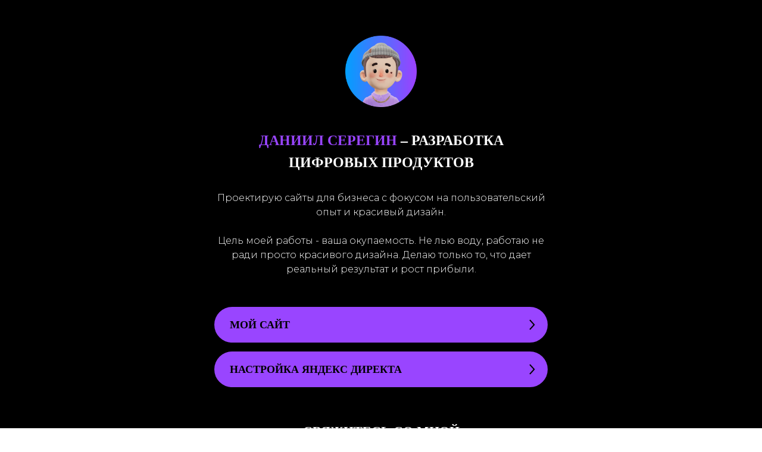

--- FILE ---
content_type: text/html; charset=UTF-8
request_url: https://sereginstudio.ru/mylinks
body_size: 6642
content:
<!DOCTYPE html><html><head><meta charset="utf-8" /><meta http-equiv="Content-Type" content="text/html; charset=utf-8" /><meta name="viewport" content="width=device-width, initial-scale=1.0" /> <!--metatextblock--><title>Даниил Серегин</title><meta name="description" content="Контактная информация" /> <meta property="og:url" content="https://sereginstudio.ru/mylinks" /><meta property="og:title" content="Даниил Серегин" /><meta property="og:description" content="Контактная информация" /><meta property="og:type" content="website" /><meta property="og:image" content="https://thb.tildacdn.com/tild3662-6436-4632-b062-353735653966/-/resize/504x/logo.png" /><link rel="canonical" href="https://sereginstudio.ru/mylinks"><!--/metatextblock--><meta name="format-detection" content="telephone=no" /><meta http-equiv="x-dns-prefetch-control" content="on"><link rel="dns-prefetch" href="https://ws.tildacdn.com"><link rel="dns-prefetch" href="https://static.tildacdn.com"><link rel="dns-prefetch" href="https://fonts.tildacdn.com"><link rel="shortcut icon" href="https://static.tildacdn.com/tild3766-3037-4465-b534-303763343963/favicon.ico" type="image/x-icon" /><link rel="apple-touch-icon" href="https://static.tildacdn.com/tild6132-3435-4935-b636-333938373064/photo.png"><link rel="apple-touch-icon" sizes="76x76" href="https://static.tildacdn.com/tild6132-3435-4935-b636-333938373064/photo.png"><link rel="apple-touch-icon" sizes="152x152" href="https://static.tildacdn.com/tild6132-3435-4935-b636-333938373064/photo.png"><link rel="apple-touch-startup-image" href="https://static.tildacdn.com/tild6132-3435-4935-b636-333938373064/photo.png"><!-- Assets --><script src="https://neo.tildacdn.com/js/tilda-fallback-1.0.min.js" async charset="utf-8"></script><link rel="stylesheet" href="https://static.tildacdn.com/css/tilda-grid-3.0.min.css" type="text/css" media="all" onerror="this.loaderr='y';"/><link rel="stylesheet" href="/tilda-blocks-page33368867.min.css?t=1710167011" type="text/css" media="all" onerror="this.loaderr='y';" /><link rel="preconnect" href="https://fonts.gstatic.com"><link href="https://fonts.googleapis.com/css2?family=Montserrat:wght@300;400;500;600;700&subset=latin,cyrillic" rel="stylesheet"><link rel="stylesheet" href="https://fonts.googleapis.com/css2?family=Gabriela&display=swap" type="text/css" /><script type="text/javascript">TildaFonts = ["167","169","170"];</script><script type="text/javascript" src="https://static.tildacdn.com/js/tilda-fonts.min.js" charset="utf-8" onerror="this.loaderr='y';"></script><script nomodule src="https://static.tildacdn.com/js/tilda-polyfill-1.0.min.js" charset="utf-8"></script><script type="text/javascript">function t_onReady(func) {
if (document.readyState != 'loading') {
func();
} else {
document.addEventListener('DOMContentLoaded', func);
}
}
function t_onFuncLoad(funcName, okFunc, time) {
if (typeof window[funcName] === 'function') {
okFunc();
} else {
setTimeout(function() {
t_onFuncLoad(funcName, okFunc, time);
},(time || 100));
}
}</script><script src="https://static.tildacdn.com/js/jquery-1.10.2.min.js" charset="utf-8" onerror="this.loaderr='y';"></script> <script src="https://static.tildacdn.com/js/tilda-scripts-3.0.min.js" charset="utf-8" defer onerror="this.loaderr='y';"></script><script src="/tilda-blocks-page33368867.min.js?t=1710167011" charset="utf-8" async onerror="this.loaderr='y';"></script><script src="https://static.tildacdn.com/js/tilda-lazyload-1.0.min.js" charset="utf-8" async onerror="this.loaderr='y';"></script><script src="https://static.tildacdn.com/js/tilda-events-1.0.min.js" charset="utf-8" async onerror="this.loaderr='y';"></script>
<meta name="google-site-verification" content="i1YuWeDl6Ft-YB6xTu-ZyXXAnJC5_kO1804DxiK1aQY" />
<!-- Yandex.Metrika counter -->
<script type="text/javascript" >
   (function(m,e,t,r,i,k,a){m[i]=m[i]||function(){(m[i].a=m[i].a||[]).push(arguments)};
   m[i].l=1*new Date();k=e.createElement(t),a=e.getElementsByTagName(t)[0],k.async=1,k.src=r,a.parentNode.insertBefore(k,a)})
   (window, document, "script", "https://mc.yandex.ru/metrika/tag.js", "ym");

   ym(57975238, "init", {
        clickmap:true,
        trackLinks:true,
        accurateTrackBounce:true
   });
</script>
<noscript><div><img src="https://mc.yandex.ru/watch/57975238" style="position:absolute; left:-9999px;" alt="" /></div></noscript>
<!-- /Yandex.Metrika counter -->
<meta name="yandex-verification" content="3942ee7d46aa66e0" />
<meta name="yandex-verification" content="653bc0b0f43200da" />
<script type="text/javascript">window.dataLayer = window.dataLayer || [];</script><!-- Google Tag Manager --><script type="text/javascript">(function(w,d,s,l,i){w[l]=w[l]||[];w[l].push({'gtm.start':
new Date().getTime(),event:'gtm.js'});var f=d.getElementsByTagName(s)[0],
j=d.createElement(s),dl=l!='dataLayer'?'&l='+l:'';j.async=true;j.src=
'https://www.googletagmanager.com/gtm.js?id='+i+dl;f.parentNode.insertBefore(j,f);
})(window,document,'script','dataLayer','UA-159269873-1');</script><!-- End Google Tag Manager --><script type="text/javascript">(function () {
if((/bot|google|yandex|baidu|bing|msn|duckduckbot|teoma|slurp|crawler|spider|robot|crawling|facebook/i.test(navigator.userAgent))===false && typeof(sessionStorage)!='undefined' && sessionStorage.getItem('visited')!=='y' && document.visibilityState){
var style=document.createElement('style');
style.type='text/css';
style.innerHTML='@media screen and (min-width: 980px) {.t-records {opacity: 0;}.t-records_animated {-webkit-transition: opacity ease-in-out .2s;-moz-transition: opacity ease-in-out .2s;-o-transition: opacity ease-in-out .2s;transition: opacity ease-in-out .2s;}.t-records.t-records_visible {opacity: 1;}}';
document.getElementsByTagName('head')[0].appendChild(style);
function t_setvisRecs(){
var alr=document.querySelectorAll('.t-records');
Array.prototype.forEach.call(alr, function(el) {
el.classList.add("t-records_animated");
});
setTimeout(function () {
Array.prototype.forEach.call(alr, function(el) {
el.classList.add("t-records_visible");
});
sessionStorage.setItem("visited", "y");
}, 400);
} 
document.addEventListener('DOMContentLoaded', t_setvisRecs);
}
})();</script></head><body class="t-body" style="margin:0;"><!--allrecords--><div id="allrecords" class="t-records" data-hook="blocks-collection-content-node" data-tilda-project-id="1427813" data-tilda-page-id="33368867" data-tilda-page-alias="mylinks" data-tilda-formskey="933562e50ab0ec9b30d7d72c7547f5c3" data-tilda-lazy="yes" data-tilda-root-zone="com" data-tilda-project-headcode="yes" ><div id="rec539389544" class="r t-rec t-rec_pt_60 t-rec_pb_30 t-rec_pb-res-480_15" style="padding-top:60px;padding-bottom:30px;background-color:#000000; " data-record-type="144" data-bg-color="#000000"><!-- T134 --><div class="t134"><div class="t-container"><div class="t-col t-col_10 t-prefix_1"><img class="t134__img" 
src="https://static.tildacdn.com/tild3662-6436-4632-b062-353735653966/logo.png" 
imgfield="img"
style="max-width: 120px; width: 100%;" alt=""></div></div></div></div><div id="rec539389545" class="r t-rec t-rec_pt_0 t-rec_pb_15" style="padding-top:0px;padding-bottom:15px;background-color:#000000; " data-record-type="37" data-bg-color="#000000"><!-- T022 --><div class="t022 t-align_center"><div class="t-container"><div class="t-row"><div class="t-col t-col_6 t-prefix_3"><div class="t022__text t-text t-text_sm" field="text"><span style="color: rgb(153, 69, 255);">Даниил Серегин</span> – разработка цифровых продуктов<br /></div></div></div></div></div><style> #rec539389545 .t022__text { font-size: 24px; color: #ffffff; font-weight: 600; font-family: 'Circe'; text-transform: uppercase; }</style></div><div id="rec539389546" class="r t-rec t-rec_pt_0 t-rec_pb_45" style="padding-top:0px;padding-bottom:45px;background-color:#000000; " data-record-type="37" data-bg-color="#000000"><!-- T022 --><div class="t022 t-align_center"><div class="t-container"><div class="t-row"><div class="t-col t-col_6 t-prefix_3"><div class="t022__text t-text t-text_sm" field="text">Проектирую сайты для бизнеса с фокусом на пользовательский опыт и красивый дизайн.<br /><br />Цель моей работы - ваша окупаемость. Не лью воду, работаю не ради просто красивого дизайна. Делаю только то, что дает реальный результат и рост прибыли.</div></div></div></div></div><style> #rec539389546 .t022__text { font-size: 16px; color: #ffffff; }</style></div><div id="rec539389549" class="r t-rec t-rec_pt_0 t-rec_pb_15" style="padding-top:0px;padding-bottom:15px;background-color:#000000; " data-record-type="1028" data-bg-color="#000000"><!-- t1028 --><div class="t1028"><div class="t1028__container t-container t-align_center"><div class="t1028__col t-col t-col_6 t-prefix_3"><div class="t1028__items-list" ><div class="t1028__item"><a class="t-btn t1028__btn t-btn_md t1028__btn_text-left" style="display: flex; display: -webkit-flex; padding: 12px; color:#000000;border:2px solid #9945ff;background-color:#9945ff;border-radius:60px; -moz-border-radius:60px; -webkit-border-radius:60px;font-family:Circe;font-weight:700;text-transform:uppercase;" href="https://sereginstudio.webflow.io/" target="_blank" rel="noopener"><div class="t1028__btn__text" style="font-size: 18px;margin-right:0px; margin-left:0px;">Мой сайт</div><div class="t1028__btn__arrow"><svg role="presentation" viewBox="0 0 10 18" fill="none" xmlns="http://www.w3.org/2000/svg"><path d="M1.00071 1L8.27344 9L1.00071 17" stroke="#000000" stroke-width="2"/></svg></div></a></div><div class="t1028__item"><a class="t-btn t1028__btn t-btn_md t1028__btn_text-left" style="display: flex; display: -webkit-flex; padding: 12px; color:#000000;border:2px solid #9945ff;background-color:#9945ff;border-radius:60px; -moz-border-radius:60px; -webkit-border-radius:60px;font-family:Circe;font-weight:700;text-transform:uppercase;" href="https://sereginstudio.ru/direct" target="_blank" rel="noopener"><div class="t1028__btn__text" style="font-size: 18px;margin-right:0px; margin-left:0px;">Настройка Яндекс Директа</div><div class="t1028__btn__arrow"><svg role="presentation" viewBox="0 0 10 18" fill="none" xmlns="http://www.w3.org/2000/svg"><path d="M1.00071 1L8.27344 9L1.00071 17" stroke="#000000" stroke-width="2"/></svg></div></a></div></div></div></div></div></div><div id="rec539389551" class="r t-rec t-rec_pt_45 t-rec_pb_15 t-rec_pb-res-480_0" style="padding-top:45px;padding-bottom:15px;background-color:#000000; " data-record-type="43" data-bg-color="#000000"><!-- T030 --><div class="t030"><div class="t-container t-align_center"><div class="t-col t-col_10 t-prefix_1"> <div class="t030__title t-title t-title_xxs" field="title">Свяжитесь со мной</div> </div></div></div><style> #rec539389551 .t030__title { font-size: 22px; color: #ffffff; font-weight: 600; font-family: 'Circe'; text-transform: uppercase; } #rec539389551 .t030__descr { font-size: 14px; }</style></div><div id="rec539389553" class="r t-rec t-rec_pt_0 t-rec_pb_15" style="padding-top:0px;padding-bottom:15px;background-color:#000000; " data-record-type="1028" data-bg-color="#000000"><!-- t1028 --><div class="t1028"><div class="t1028__container t-container t-align_center"><div class="t1028__col t-col t-col_6 t-prefix_3"><div class="t1028__items-list" ><div class="t1028__item"><a class="t-btn t1028__btn t-btn_md t1028__btn_text-left" style="display: flex; display: -webkit-flex; padding: 12px; color:#9945ff;border:2px solid #9945ff;border-radius:60px; -moz-border-radius:60px; -webkit-border-radius:60px;font-weight:700;text-transform:uppercase;" href="tel:+79105296421" target="_blank" rel="noopener"><div class="t1028__btn__text" style="font-size: 18px;margin-right:0px; margin-left:0px;">Позвонить</div><div class="t1028__btn__arrow"><svg role="presentation" viewBox="0 0 10 18" fill="none" xmlns="http://www.w3.org/2000/svg"><path d="M1.00071 1L8.27344 9L1.00071 17" stroke="#9945ff" stroke-width="2"/></svg></div></a></div></div></div></div></div></div><div id="rec539389555" class="r t-rec t-rec_pt_0 t-rec_pb_0" style="padding-top:0px;padding-bottom:0px;background-color:#000000; " data-record-type="1028" data-bg-color="#000000"><!-- t1028 --><div class="t1028"><div class="t1028__container t-container t-align_center"><div class="t1028__col t-col t-col_6 t-prefix_3"><div class="t1028__items-list" ><div class="t1028__item"><a class="t-btn t1028__btn t-btn_md t1028__btn_text-left" style="display: flex; display: -webkit-flex; padding: 12px; color:#9945ff;border:2px solid #9945ff;border-radius:60px; -moz-border-radius:60px; -webkit-border-radius:60px;font-weight:700;" href="https://wa.me/79105296421" target="_blank" rel="noopener"><div class="t1028__btn__img" style="height: 28px; width:28px"><svg class="t-sociallinks__svg" role="presentation" width=28px height=28px viewBox="0 0 100 100" fill="none" xmlns="http://www.w3.org/2000/svg"><path fill-rule="evenodd" clip-rule="evenodd" d="M50.168 10C60.8239 10.004 70.8257 14.1522 78.346 21.6819C85.8676 29.2114 90.0066 39.2185 90 49.8636C89.9906 71.8252 72.1203 89.6956 50.1668 89.6956H50.1508C43.4852 89.6929 36.9338 88.0208 31.1162 84.8468L10 90.3853L15.6516 69.7437C12.1665 63.7042 10.3323 56.851 10.3349 49.8304C10.343 27.8676 28.2134 10 50.168 10V10ZM61.5376 54.7631C62.4507 55.0954 67.3433 57.5023 68.3389 58.0009C68.5313 58.0971 68.7113 58.1842 68.8784 58.265C69.5753 58.602 70.0458 58.8296 70.2462 59.1651C70.4947 59.5799 70.4947 61.5736 69.6654 63.8982C68.8359 66.2229 64.8605 68.3442 62.9478 68.63C61.2319 68.8865 59.0627 68.9928 56.6782 68.2353C55.2322 67.7767 53.3794 67.1653 51.0041 66.1392C41.6698 62.1082 35.3628 53.06 34.1747 51.3556C34.0919 51.2368 34.0341 51.1538 34.0017 51.1106L33.9981 51.1056C33.486 50.4243 29.9372 45.7022 29.9372 40.8149C29.9372 36.2325 32.1873 33.8303 33.2244 32.7232C33.2961 32.6467 33.3619 32.5763 33.4208 32.5118C34.3341 31.5149 35.412 31.2664 36.0751 31.2664C36.7385 31.2664 37.4029 31.2717 37.9826 31.301C38.0541 31.3046 38.1286 31.304 38.2056 31.3037C38.786 31.3001 39.5087 31.2957 40.2221 33.0089C40.4976 33.6707 40.9012 34.653 41.3265 35.6882C42.1818 37.7702 43.1251 40.066 43.2912 40.399C43.5397 40.8974 43.7058 41.4782 43.3736 42.1427C43.323 42.2436 43.2763 42.3387 43.2318 42.4295C42.9831 42.9364 42.7995 43.3104 42.378 43.8029C42.2125 43.9963 42.0413 44.2045 41.8703 44.4131C41.5273 44.8309 41.1842 45.2488 40.8853 45.5467C40.387 46.0425 39.8686 46.5808 40.4493 47.5777C41.0303 48.5731 43.028 51.8323 45.9867 54.472C49.1661 57.3091 51.93 58.5078 53.3318 59.1157C53.6058 59.2346 53.8279 59.3308 53.9907 59.4124C54.9849 59.9109 55.5658 59.8284 56.1465 59.1637C56.7274 58.4993 58.6347 56.2583 59.298 55.2615C59.9612 54.2646 60.6259 54.4307 61.5376 54.7631V54.7631Z" fill="#9945ff"/></svg></div><div class="t1028__btn__text" style="font-size: 18px;margin-right:0px; margin-left:0px;">WHATS APP</div><div class="t1028__btn__arrow"><svg role="presentation" viewBox="0 0 10 18" fill="none" xmlns="http://www.w3.org/2000/svg"><path d="M1.00071 1L8.27344 9L1.00071 17" stroke="#9945ff" stroke-width="2"/></svg></div></a></div><div class="t1028__item"><a class="t-btn t1028__btn t-btn_md t1028__btn_text-left" style="display: flex; display: -webkit-flex; padding: 12px; color:#9945ff;border:2px solid #9945ff;border-radius:60px; -moz-border-radius:60px; -webkit-border-radius:60px;font-weight:700;" href="https://t.me/darkhuse" target="_blank" rel="noopener"><div class="t1028__btn__img" style="height: 28px; width:28px"><svg class="t-sociallinks__svg" role="presentation" width=28px height=28px viewBox="0 0 100 100" fill="none" xmlns="http://www.w3.org/2000/svg"><path d="M83.1797 17.5886C83.1797 17.5886 90.5802 14.7028 89.9635 21.711C89.758 24.5968 87.9079 34.6968 86.4688 45.6214L81.5351 77.9827C81.5351 77.9827 81.124 82.7235 77.4237 83.548C73.7233 84.3724 68.173 80.6623 67.145 79.8378C66.3227 79.2195 51.7273 69.9438 46.5878 65.4092C45.1488 64.1724 43.5042 61.6989 46.7934 58.8132L68.3785 38.201C70.8454 35.7274 73.3122 29.956 63.0336 36.9642L34.2535 56.5459C34.2535 56.5459 30.9644 58.6071 24.7973 56.752L11.4351 52.6295C11.4351 52.6295 6.50135 49.5377 14.9298 46.4457C35.4871 36.7579 60.7724 26.864 83.1797 17.5886Z" fill="#9945ff"/></svg></div><div class="t1028__btn__text" style="font-size: 18px;margin-right:0px; margin-left:0px;">TELEGRAM</div><div class="t1028__btn__arrow"><svg role="presentation" viewBox="0 0 10 18" fill="none" xmlns="http://www.w3.org/2000/svg"><path d="M1.00071 1L8.27344 9L1.00071 17" stroke="#9945ff" stroke-width="2"/></svg></div></a></div></div></div></div></div></div><div id="rec539399073" class="r t-rec t-rec_pt_90 t-rec_pb_120" style="padding-top:90px;padding-bottom:120px;background-color:#000000; " data-record-type="1036" data-bg-color="#000000"><!-- t1036 --><div class="t1036"><div class="t1036__container t-container t-align_center"><div class="t1036__wrapper t-col t-col_8 t-prefix_2"><div class="t1036__items-list t1036__items-list_3-child-in-row" ><div class="t1036__item"><a class="t-btn t1036__btn t-btn_md" style="border-radius:6px; -moz-border-radius:6px; -webkit-border-radius:6px; background-color:#0077ff;" href="https://vk.com/sereginstudio" target="_blank" rel="nofollow noopener"><svg class="t-sociallinks__svg" role="presentation" width=28px height=28px viewBox="0 0 100 100" fill="none" xmlns="http://www.w3.org/2000/svg"><path d="M53.7512 76.4147C25.0516 76.4147 8.68207 56.7395 8 24H22.376C22.8482 48.03 33.4463 58.2086 41.8411 60.3073V24H55.3782V44.7245C63.668 43.8326 72.3765 34.3885 75.3146 24H88.8514C86.5954 36.802 77.1513 46.2461 70.4355 50.1287C77.1513 53.2767 87.9076 61.5141 92 76.4147H77.0988C73.8983 66.446 65.9241 58.7333 55.3782 57.684V76.4147H53.7512Z" fill="#fff"/></svg></a></div><div class="t1036__item"><a class="t-btn t1036__btn t-btn_md" style="border-radius:6px; -moz-border-radius:6px; -webkit-border-radius:6px; background-color:#f00075;" title="Instagram" href="https://vk.com/away.php?utf=1&amp;to=https%3A%2F%2Finstagram.com%2Fdaniell_seregin%3Figshid%3DYmMyMTA2M2Y%3D" target="_blank" rel="nofollow noopener"><svg class="t-sociallinks__svg" role="presentation" width=28px height=28px viewBox="0 0 100 100" fill="none" xmlns="http://www.w3.org/2000/svg"><path d="M66.9644 10H33.04C20.3227 10 10 20.3227 10 32.9573V67.1167C10 79.6816 20.3227 90 33.04 90H66.96C79.6816 90 90 79.6816 90 67.0384V32.9616C90.0044 20.3227 79.6816 10 66.9644 10ZM29.2 50.0022C29.2 38.5083 38.5257 29.2 50.0022 29.2C61.4786 29.2 70.8 38.5083 70.8 50.0022C70.8 61.4961 61.4743 70.8 50.0022 70.8C38.5257 70.8 29.2 61.4961 29.2 50.0022ZM72.8854 31.2027C70.2079 31.2027 68.0789 29.0824 68.0789 26.4049C68.0789 23.7273 70.2035 21.6027 72.8854 21.6027C75.5586 21.6027 77.6833 23.7273 77.6833 26.4049C77.6833 29.0824 75.5586 31.2027 72.8854 31.2027Z" fill="#fff"/><path d="M50.0022 36.4011C42.4659 36.4011 36.4011 42.4876 36.4011 50.0022C36.4011 57.5124 42.4659 63.6033 50.0022 63.6033C57.5429 63.6033 63.6033 57.5124 63.6033 50.0022C63.6033 42.492 57.4514 36.4011 50.0022 36.4011Z" fill="#fff"/></svg></a></div><div class="t1036__item"><a class="t-btn t1036__btn t-btn_md" style="border-radius:6px; -moz-border-radius:6px; -webkit-border-radius:6px; background-color:#cc181e;" target="_blank" rel="nofollow noopener"><svg class="t-sociallinks__svg" role="presentation" width=28px height=28px viewBox="0 0 100 100" fill="none" xmlns="http://www.w3.org/2000/svg"><path d="M90.9491 31.8675C90.1526 25.5784 86.5194 21.6336 80.0708 21.0509C72.6871 20.3839 56.7031 20 49.2893 20C34.1245 20 27.3476 20.3704 20.1762 21.1127C13.342 21.8188 10.3503 24.8557 9.1744 31.1252C8.35082 35.5187 8 39.6336 8 49.3586C8 58.0944 8.41255 63.5885 9.05094 68.2108C9.92873 74.5586 14.2861 78.1255 20.6715 78.657C28.1004 79.2758 42.9822 79.5844 50.3403 79.5844C57.4499 79.5844 73.4504 79.214 80.5646 78.41C86.932 77.6903 89.9598 74.2891 90.9491 68.0256C90.9491 68.0256 92 61.1644 92 49.2969C92 42.5395 91.5061 36.255 90.9491 31.8675ZM41.0685 61.598V37.4504L64.0612 49.4008L41.0685 61.598Z" fill="#fff"/></svg></a></div></div></div><style>.t1036__items-list { 
gap: 15px;
-webkit-column-gap: 15px;
column-gap: 15px;
} 
#rec539399073 .t1036__item { 
-webkit-flex-basis: calc(33.333333333333% - 15px);
flex-basis: calc(33.333333333333% - 15px);
} </style></div></div></div></div><!--/allrecords--><!-- Stat --><!-- Yandex.Metrika counter 86606471 --> <script type="text/javascript" data-tilda-cookie-type="analytics"> setTimeout(function(){ (function(m,e,t,r,i,k,a){m[i]=m[i]||function(){(m[i].a=m[i].a||[]).push(arguments)}; m[i].l=1*new Date();k=e.createElement(t),a=e.getElementsByTagName(t)[0],k.async=1,k.src=r,a.parentNode.insertBefore(k,a)}) (window, document, "script", "https://mc.yandex.ru/metrika/tag.js", "ym"); window.mainMetrikaId = '86606471'; ym(window.mainMetrikaId , "init", { clickmap:true, trackLinks:true, accurateTrackBounce:true, webvisor:true,ecommerce:"dataLayer" }); }, 2000);</script><noscript><div><img src="https://mc.yandex.ru/watch/86606471" style="position:absolute; left:-9999px;" alt="" /></div></noscript> <!-- /Yandex.Metrika counter --> <script type="text/javascript" data-tilda-cookie-type="analytics">setTimeout(function(){ (function(i,s,o,g,r,a,m){i['GoogleAnalyticsObject']=r;i[r]=i[r]||function(){
(i[r].q=i[r].q||[]).push(arguments)},i[r].l=1*new Date();a=s.createElement(o),
m=s.getElementsByTagName(o)[0];a.async=1;a.src=g;m.parentNode.insertBefore(a,m)
})(window,document,'script','https://www.google-analytics.com/analytics.js','ga');
ga('create', 'UA-159269873-1', 'auto');
ga('send', 'pageview');
}, 2000); window.mainTracker = 'user';</script> <script type="text/javascript">if (! window.mainTracker) { window.mainTracker = 'tilda'; }
setTimeout(function(){ (function (d, w, k, o, g) { var n=d.getElementsByTagName(o)[0],s=d.createElement(o),f=function(){n.parentNode.insertBefore(s,n);}; s.type = "text/javascript"; s.async = true; s.key = k; s.id = "tildastatscript"; s.src=g; if (w.opera=="[object Opera]") {d.addEventListener("DOMContentLoaded", f, false);} else { f(); } })(document, window, '3af4efe1e9525320db4bb09ebbe33eaf','script','https://static.tildacdn.com/js/tilda-stat-1.0.min.js');
}, 2000); </script><!-- Google Tag Manager (noscript) --><noscript><iframe src="https://www.googletagmanager.com/ns.html?id=UA-159269873-1" height="0" width="0" style="display:none;visibility:hidden"></iframe></noscript><!-- End Google Tag Manager (noscript) --></body></html>

--- FILE ---
content_type: text/plain
request_url: https://www.google-analytics.com/j/collect?v=1&_v=j102&a=2141971708&t=pageview&_s=1&dl=https%3A%2F%2Fsereginstudio.ru%2Fmylinks&ul=en-us%40posix&dt=%D0%94%D0%B0%D0%BD%D0%B8%D0%B8%D0%BB%20%D0%A1%D0%B5%D1%80%D0%B5%D0%B3%D0%B8%D0%BD&sr=1280x720&vp=1280x720&_u=IEBAAEABAAAAACAAI~&jid=1746524781&gjid=1940235975&cid=729945256.1768932750&tid=UA-159269873-1&_gid=712982185.1768932750&_r=1&_slc=1&z=1307642551
body_size: -451
content:
2,cG-S7EDK9V74C